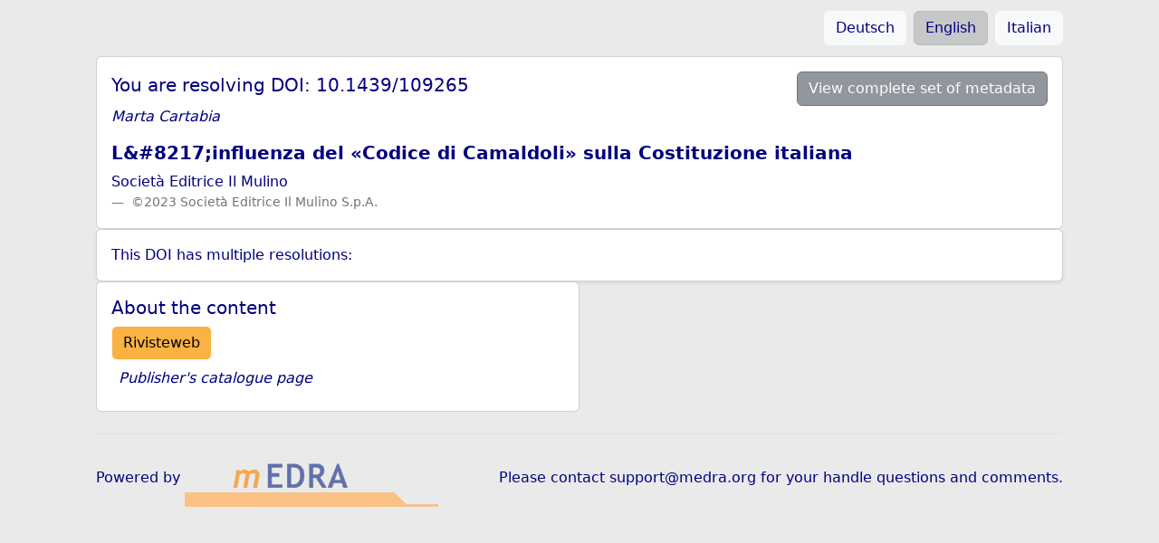

--- FILE ---
content_type: text/html;charset=utf-8
request_url: https://www.medra.org/servlet/MREngine?hdl=10.1439/109265
body_size: 1567
content:
<?xml version="1.0" encoding="UTF-8"?>
<html xmlns="http://www.w3.org/1999/xhtml" xml:lang="en" lang="en">
   <head>
      <title>Multiple Resolution</title>
      <meta name="viewport" content="width=device-width, initial-scale=1"/>
      <link href="/servlet/resources/bootstrap/css/bootstrap.min.css" rel="stylesheet"
            type="text/css"/>
      <meta name="citation_doi" content="10.1439/109265"/>
      <meta name="citation_title"
            content="L&amp;#8217;influenza del «Codice di Camaldoli» sulla Costituzione italiana"/>
      <meta name="citation_author" content="Marta Cartabia"/>
      <meta name="citation_issn" content="0392-6664"/>
      <style type="text/css">
					
						body {
							background-color: #EAEAEA;
							color: #000080;
						}
						
						a {
							text-decoration: none;
							color: inherit;
						}
						
						.button {
							background-color: #FAB242;
						}
						
						.button:hover {
							background-color: #e7e7e7;
						}
						
						figure {
							margin: 0 0 -0.9rem;
						}
						
					</style><!--[if IE]><link href="/MRnew_fixIE.css" rel="stylesheet" type="text/css" /><![endif]--></head>
   <body>
      <div class="container">
         <navbar class="navbar">
            <div class="container-fluid justify-content-end">
               <div class="d-flex justify-content-end mx-2">
                  <div class="p-1">
                     <a class="btn btn-light" style="color: #000080;"
                        href="https://www.medra.org/servlet/MREngine?lang=ger&amp;hdl=10.1439/109265">Deutsch</a>
                  </div>
                  <div class="p-1">
                     <a class="btn btn-light active" style="color: #000080;"
                        href="https://www.medra.org/servlet/MREngine?lang=eng&amp;hdl=10.1439/109265">English</a>
                  </div>
                  <div class="p-1">
                     <a class="btn btn-light" style="color: #000080;"
                        href="https://www.medra.org/servlet/MREngine?lang=ita&amp;hdl=10.1439/109265">Italian</a>
                  </div>
               </div>
            </div>
         </navbar>
         <div class="mx-4">
            <div class="card card-body mb-0">
               <div class="d-lg-flex d-sm-flex d-md-flex d-xl-flex justify-content-between align-items-center">
                  <h5 class="card-title">You are resolving DOI: 10.1439/109265</h5>
                  <div class="d-lg-flex d-sm-flex d-md-flex d-xl-flex justify-content-between align-items-center">
                     <a class="btn btn-secondary bg-secondary bg-opacity-75" target="_blank"
                        href="https://www.medra.org/servlet/view?LANG=eng&amp;doi=10.1439/109265">View complete set of metadata</a>
                  </div>
               </div>
               <p class="card-text fst-italic">Marta Cartabia<br/>
               </p>
               <h5 class="card-text fw-bold">L&amp;#8217;influenza del «Codice di Camaldoli» sulla Costituzione italiana</h5>
               <figure>
                  <blockquote style="font-size: inherit;">Società Editrice Il Mulino</blockquote>
                  <figcaption class="blockquote-footer">
                     <cite title="Source Title" style="font-style: inherit;">©2023  Società Editrice Il Mulino S.p.A.</cite>
                  </figcaption>
               </figure>
            </div>
            <div class="shadow-sm p-3 card rounded">This DOI has multiple resolutions:</div>
            <div class="row mt-0 g-0">
               <div class="col-lg-6 col-md-12 col-sm-12 col-xs-12">
                  <div class="card h-100">
                     <div class="card-body">
                        <h5 class="card-title">About the content</h5>
                        <a href="http://www.rivisteweb.it/doi/10.1439/109265" class="btn btn-light button"
                           target="_blank">Rivisteweb</a>
                        <p class="card-text m-2 text-start fw-lighter fst-italic">Publisher's catalogue page</p>
                     </div>
                  </div>
               </div>
            </div>
         </div>
         <footer class="d-lg-flex d-sm-flex d-md-flex d-xl-flex flex-wrap justify-content-between align-items-center py-3 mx-4 my-4 border-top">
            <div class="d-lg-flex d-sm-flex d-md-flex d-xl-flex align-items-center">
               <span xmlns="" xmlns:onix="http://www.editeur.org/onix/DOIMetadata/2.0">Powered by </span>
               <a class="navbar-brand" href="/en/index.htm">
                  <img src="/servlet/resources/base/images/medra-logo-preview.png" alt="mEDRA Logo"
                       title="mEDRA Logo"/>
               </a>
            </div>
            <ul class="nav d-lg-flex d-sm-flex d-md-flex d-xl-flex justify-content-end list-unstyled">
               <li>Please contact <a class="text-body-secondary"
                     href="mailto:support@medra.org?subject=DOI%20Questions%20and%20Comments">support@medra.org</a> for your handle questions and comments.</li>
            </ul>
         </footer>
      </div>
      <script src="/servlet/resources/bootstrap/js/bootstrap.bundle.min.js"
              type="text/javascript"/>
   </body>
</html>